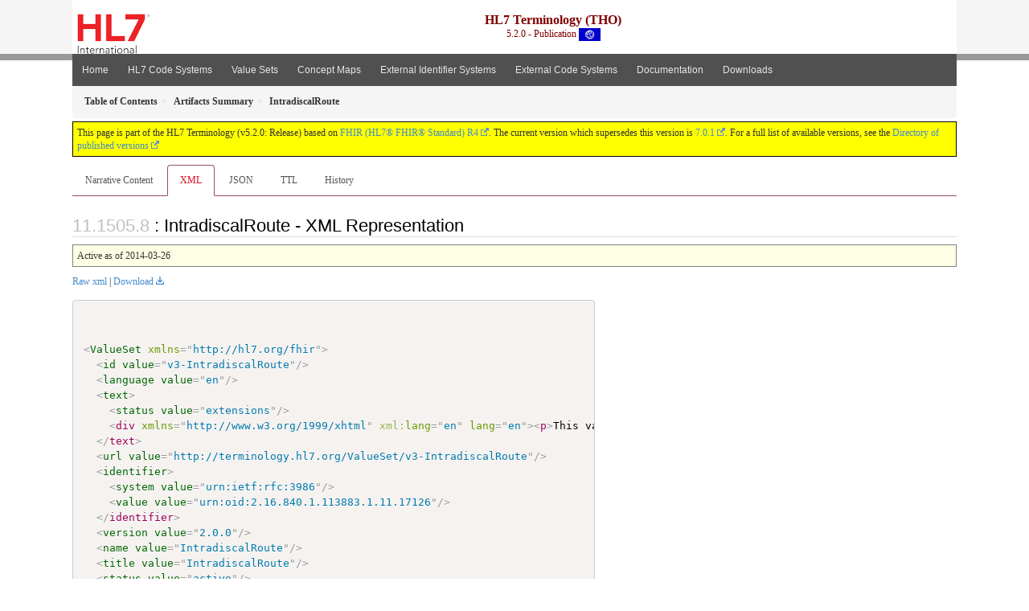

--- FILE ---
content_type: text/html
request_url: https://terminology.hl7.org/5.2.0/ValueSet-v3-IntradiscalRoute.xml.html
body_size: 3810
content:


<?xml version="1.0" encoding="UTF-8"?>
<!DOCTYPE HTML>
<html xml:lang="en" xmlns="http://www.w3.org/1999/xhtml" lang="en">
  <head>
    <meta content="text/html;charset=utf-8" http-equiv="Content-Type"/>
    <title>HL7.TERMINOLOGY\IntradiscalRoute - XML Representation - FHIR v4.0.1</title>

    <meta name="viewport" content="width=device-width, initial-scale=1.0"/>
    <meta name="author" content="http://hl7.org/fhir"/>

    <link href="fhir.css" rel="stylesheet"/>

    <!-- Bootstrap core CSS -->
    <link href="assets/css/bootstrap-fhir.css" rel="stylesheet"/>

    <!-- Project extras -->
    <link href="assets/css/project.css" rel="stylesheet"/>
    <link href="assets/css/pygments-manni.css" rel="stylesheet"/>
    <link href="assets/css/jquery-ui.css" rel="stylesheet"/>
  	<link href="assets/css/prism.css" rel="stylesheet" />
    <!-- Placeholder for child template CSS declarations -->
    <link href="assets/css/hl7.css" rel="stylesheet"/>
    <link href="assets/css/hl7.css" rel="stylesheet"/>
    <link href="assets/css/utg.css" rel="stylesheet"/>

    <script type="text/javascript" src="fhir-table-scripts.js"> </script>

    <!-- HTML5 shim and Respond.js IE8 support of HTML5 elements and media queries -->
    <!--[if lt IE 9]>
    <script src="assets/js/html5shiv.js"></script>
    <script src="assets/js/respond.min.js"></script>
    <![endif]-->

    <!-- Favicons -->
    <link rel="fhir-logo" sizes="144x144" href="assets/ico/icon-fhir-144.png"/>
    <link rel="fhir-logo" sizes="114x114" href="assets/ico/icon-fhir-114.png"/>
    <link rel="fhir-logo" sizes="72x72" href="assets/ico/icon-fhir-72.png"/>
    <link rel="fhir-logo" href="assets/ico/icon-fhir-57.png"/>
    <link rel="shortcut icon" href="assets/ico/favicon.png"/>
  </head>
  <body onload="document.body.style.opacity='1'">

	  <script src="assets/js/prism.js"></script>

    <style type="text/css">h2{--heading-prefix:"11.1505"}
    h3,h4,h5,h6{--heading-prefix:"11.1505"}</style>
    <div id="segment-header" class="segment">  <!-- segment-header -->
      <div class="container">  <!-- container -->
        <!-- Placeholder for child template header declarations -->

        <div id="hl7-nav">
          <a id="hl7-logo" no-external="true" href="http://hl7.org">
            <img height="50" alt="Visit the HL7 website" src="assets/images/hl7-logo-header.png"/>
          </a>
        </div>

        <div id="ig-status">
          <p><span style="font-size:12pt;font-weight:bold">HL7 Terminology (THO)</span>
            <br/>
            <span style="display:inline-block;">5.2.0 - Publication



  <img alt="International flag" src="assets/images/001.svg" height="16" title="International"/>


            </span>
          </p>
        </div>
      </div> <!-- /container -->
    </div>  <!-- /segment-header -->

    <div id="segment-navbar" class="segment">  <!-- segment-navbar -->
      <div id="stripe"> </div>
      <div class="container">  <!-- container -->
        <!-- HEADER CONTENT -->

        <nav class="navbar navbar-inverse">
          <!--status-bar-->
          <div class="container">
            <button data-target=".navbar-inverse-collapse" class="navbar-toggle" data-toggle="collapse" type="button">
              <span class="icon-bar"> </span>
              <span class="icon-bar"> </span>
              <span class="icon-bar"> </span>
            </button>
            <a class="navbar-brand hidden" href="http://hl7.org/fhir/R4/index.html">FHIR</a>
            <div class="nav-collapse collapse navbar-inverse-collapse">
              <ul xmlns="http://www.w3.org/1999/xhtml" class="nav navbar-nav">
  <li><a href="index.html">Home</a></li>
  <li><a href="codesystems.html">HL7 Code Systems</a></li>
  <li><a href="valuesets.html">Value Sets</a></li>
  <li><a href="conceptmaps.html">Concept Maps</a></li>
  <li><a href="identifiers.html">External Identifier Systems</a></li>
  <li><a href="external_terminologies.html">External Code Systems</a></li>
  <li><a href="documentation.html">Documentation</a></li>
  <li><a href="downloads.html">Downloads</a></li>
</ul>
            </div>  <!-- /.nav-collapse -->
          </div>  <!-- /.container -->
        </nav>  <!-- /.navbar -->
      <!-- /HEADER CONTENT -->
      </div>  <!-- /container -->
    </div>  <!-- /segment-navbar -->
    <!--status-bar-->

    <div id="segment-breadcrumb" class="segment">  <!-- segment-breadcrumb -->
      <div class="container">  <!-- container -->
        <ul class="breadcrumb">
          <li><a href='toc.html'><b>Table of Contents</b></a></li><li><a href='artifacts.html'><b>Artifacts Summary</b></a></li><li><b>IntradiscalRoute</b></li>

        </ul>
      </div>  <!-- /container -->
    </div>  <!-- /segment-breadcrumb -->

    <a name="top"> </a>
    <div id="segment-content" class="segment">  <!-- segment-content -->
      <div class="container">  <!-- container -->
        <div class="row">
          <div class="inner-wrapper">

<div style="counter-reset: section 7" class="col-12">
<!--ReleaseHeader--><p id="publish-box">This page is part of the HL7 Terminology (v5.2.0: Release) based on <a data-no-external="true" href="http://hl7.org/fhir/R4">FHIR (HL7® FHIR® Standard) R4</a>. The current version which supersedes this version is <a data-no-external="true" href="http://terminology.hl7.org">7.0.1</a>.  For a full list of available versions, see the <a data-no-external="true" href="http://terminology.hl7.org/history.html">Directory of published versions</a></p><!--EndReleaseHeader-->









<ul class="nav nav-tabs">

  <li>
    <a href="ValueSet-v3-IntradiscalRoute.html">Narrative Content</a>
  </li>



  
    <li class="active">
      <a href="#">XML</a>
    </li>
  


  
    <li>
      <a href="ValueSet-v3-IntradiscalRoute.json.html">JSON</a>
    </li>
  


  
    <li>
      <a href="ValueSet-v3-IntradiscalRoute.ttl.html">TTL</a>
    </li>
  


  
    <li>
      <a href="ValueSet-v3-IntradiscalRoute.change.history.html">History</a>
    </li>
  


</ul>


<a name="root"> </a>


<h2 id="root">: IntradiscalRoute - XML Representation</h2>

  <table class="colsi">
    <tr>

      <td colspan="2">
        
          Active
          
            as of 2014-03-26
          
        
      </td>

    </tr>
  </table>


<p><a href="ValueSet-v3-IntradiscalRoute.xml" no-download="true">Raw xml</a> | <a href="ValueSet-v3-IntradiscalRoute.xml" download>Download</a></p>

  <!-- insert intro if present -->
  



  <pre class="xml" style="white-space: pre; overflow: hidden"><code class="language-xml">

&lt;<a href="http://hl7.org/fhir/R4/valueset.html#ValueSet">ValueSet</a> xmlns=&quot;http://hl7.org/fhir&quot;&gt;
  &lt;<a href="http://hl7.org/fhir/R4/valueset.html#ValueSet.id">id</a> <a href="http://hl7.org/fhir/R4/datatypes.html#string">value</a>=&quot;v3-IntradiscalRoute&quot;/&gt;
  &lt;<a href="http://hl7.org/fhir/R4/valueset.html#ValueSet.language">language</a> <a href="http://hl7.org/fhir/R4/datatypes.html#code">value</a>=&quot;en&quot;/&gt;
  &lt;<a href="http://hl7.org/fhir/R4/valueset.html#ValueSet.text">text</a>&gt;
    &lt;<a href="http://hl7.org/fhir/R4/datatypes.html#Narrative#Narrative.status">status</a> <a href="http://hl7.org/fhir/R4/datatypes.html#code">value</a>=&quot;extensions&quot;/&gt;
    &lt;div xmlns=&quot;http://www.w3.org/1999/xhtml&quot; xml:lang=&quot;en&quot; lang=&quot;en&quot;&gt;&lt;p&gt;This value set includes codes based on the following rules:&lt;/p&gt;&lt;ul&gt;&lt;li&gt;Include codes from &lt;a href=&quot;CodeSystem-v3-RouteOfAdministration.html&quot;&gt;&lt;code&gt;http://terminology.hl7.org/CodeSystem/v3-RouteOfAdministration&lt;/code&gt;&lt;/a&gt; where concept  is-a  &lt;a href=&quot;CodeSystem-v3-RouteOfAdministration.html#v3-RouteOfAdministration-_IntradiscalRoute&quot;&gt;_IntradiscalRoute&lt;/a&gt;&lt;/li&gt;&lt;/ul&gt;&lt;p&gt;This value set excludes codes based on the following rules:&lt;/p&gt;&lt;ul&gt;&lt;li&gt;Exclude these codes as defined in &lt;a href=&quot;CodeSystem-v3-RouteOfAdministration.html&quot;&gt;&lt;code&gt;http://terminology.hl7.org/CodeSystem/v3-RouteOfAdministration&lt;/code&gt;&lt;/a&gt;&lt;table class=&quot;none&quot;&gt;&lt;tr&gt;&lt;td style=&quot;white-space:nowrap&quot;&gt;&lt;b&gt;Code&lt;/b&gt;&lt;/td&gt;&lt;td&gt;&lt;b&gt;Display&lt;/b&gt;&lt;/td&gt;&lt;td&gt;&lt;b&gt;Definition&lt;/b&gt;&lt;/td&gt;&lt;/tr&gt;&lt;tr&gt;&lt;td&gt;&lt;a href=&quot;CodeSystem-v3-RouteOfAdministration.html#v3-RouteOfAdministration-_IntradiscalRoute&quot;&gt;_IntradiscalRoute&lt;/a&gt;&lt;/td&gt;&lt;td&gt;IntradiscalRoute&lt;/td&gt;&lt;td&gt;Intradiscal&lt;/td&gt;&lt;/tr&gt;&lt;/table&gt;&lt;/li&gt;&lt;/ul&gt;&lt;/div&gt;<a name="end-xhtml"></a>
  &lt;/text&gt;
  &lt;<a href="http://hl7.org/fhir/R4/valueset.html#ValueSet.url">url</a> <a href="http://hl7.org/fhir/R4/datatypes.html#uri">value</a>=&quot;http://terminology.hl7.org/ValueSet/v3-IntradiscalRoute&quot;/&gt;
  &lt;<a href="http://hl7.org/fhir/R4/valueset.html#ValueSet.identifier">identifier</a>&gt;
    &lt;<a href="http://hl7.org/fhir/R4/datatypes.html#Identifier#Identifier.system">system</a> <a href="http://hl7.org/fhir/R4/datatypes.html#uri">value</a>=&quot;urn:ietf:rfc:3986&quot;/&gt;
    &lt;<a href="http://hl7.org/fhir/R4/datatypes.html#Identifier#Identifier.value">value</a> <a href="http://hl7.org/fhir/R4/datatypes.html#string">value</a>=&quot;urn:oid:2.16.840.1.113883.1.11.17126&quot;/&gt;
  &lt;/identifier&gt;
  &lt;<a href="http://hl7.org/fhir/R4/valueset.html#ValueSet.version">version</a> <a href="http://hl7.org/fhir/R4/datatypes.html#string">value</a>=&quot;2.0.0&quot;/&gt;
  &lt;<a href="http://hl7.org/fhir/R4/valueset.html#ValueSet.name">name</a> <a href="http://hl7.org/fhir/R4/datatypes.html#string">value</a>=&quot;IntradiscalRoute&quot;/&gt;
  &lt;<a href="http://hl7.org/fhir/R4/valueset.html#ValueSet.title">title</a> <a href="http://hl7.org/fhir/R4/datatypes.html#string">value</a>=&quot;IntradiscalRoute&quot;/&gt;
  &lt;<a href="http://hl7.org/fhir/R4/valueset.html#ValueSet.status">status</a> <a href="http://hl7.org/fhir/R4/datatypes.html#code">value</a>=&quot;active&quot;/&gt;
  &lt;<a href="http://hl7.org/fhir/R4/valueset.html#ValueSet.experimental">experimental</a> <a href="http://hl7.org/fhir/R4/datatypes.html#boolean">value</a>=&quot;false&quot;/&gt;
  &lt;<a href="http://hl7.org/fhir/R4/valueset.html#ValueSet.date">date</a> <a href="http://hl7.org/fhir/R4/datatypes.html#dateTime">value</a>=&quot;2014-03-26&quot;/&gt;
  &lt;<a href="http://hl7.org/fhir/R4/valueset.html#ValueSet.description">description</a> <a href="http://hl7.org/fhir/R4/datatypes.html#markdown">value</a>=&quot;Intradiscal&quot;/&gt;
  &lt;<a href="http://hl7.org/fhir/R4/valueset.html#ValueSet.compose">compose</a>&gt;
    &lt;<a href="http://hl7.org/fhir/R4/valueset.html#ValueSet.compose.include">include</a>&gt;
      &lt;<a href="http://hl7.org/fhir/R4/valueset.html#ValueSet.compose.include.system">system</a>
              <a href="http://hl7.org/fhir/R4/datatypes.html#uri">value</a>=&quot;http://terminology.hl7.org/CodeSystem/v3-RouteOfAdministration&quot;/&gt;
      &lt;<a href="http://hl7.org/fhir/R4/valueset.html#ValueSet.compose.include.filter">filter</a>&gt;
        &lt;<a href="http://hl7.org/fhir/R4/valueset.html#ValueSet.compose.include.filter.property">property</a> <a href="http://hl7.org/fhir/R4/datatypes.html#code">value</a>=&quot;concept&quot;/&gt;
        &lt;<a href="http://hl7.org/fhir/R4/valueset.html#ValueSet.compose.include.filter.op">op</a> <a href="http://hl7.org/fhir/R4/datatypes.html#code">value</a>=&quot;is-a&quot;/&gt;
        &lt;<a href="http://hl7.org/fhir/R4/valueset.html#ValueSet.compose.include.filter.value">value</a> <a href="http://hl7.org/fhir/R4/datatypes.html#string">value</a>=&quot;_IntradiscalRoute&quot;/&gt;
      &lt;/filter&gt;
    &lt;/include&gt;
    &lt;<a href="http://hl7.org/fhir/R4/valueset.html#ValueSet.compose.exclude">exclude</a>&gt;
      &lt;<a href="http://hl7.org/fhir/R4/valueset.html#ValueSet.compose.include.system">system</a>
              <a href="http://hl7.org/fhir/R4/datatypes.html#uri">value</a>=&quot;http://terminology.hl7.org/CodeSystem/v3-RouteOfAdministration&quot;/&gt;
      &lt;<a href="http://hl7.org/fhir/R4/valueset.html#ValueSet.compose.include.concept">concept</a>&gt;
        &lt;<a href="http://hl7.org/fhir/R4/valueset.html#ValueSet.compose.include.concept.code">code</a> <a href="http://hl7.org/fhir/R4/datatypes.html#code">value</a>=&quot;_IntradiscalRoute&quot;/&gt;
      &lt;/concept&gt;
    &lt;/exclude&gt;
  &lt;/compose&gt;
&lt;/ValueSet&gt;</code></pre>


  <!-- insert notes if present -->
  



</div>
        </div>  <!-- /inner-wrapper -->
      </div>  <!-- /row -->
    </div>  <!-- /container -->
  </div>  <!-- /segment-content -->

  <script type="text/javascript" src="assets/js/jquery.js"> </script>     <!-- note keep space here, otherwise it will be transformed to empty tag -> fails -->
  <script type="text/javascript" src="assets/js/jquery-ui.min.js"> </script>

  <script type="text/javascript">
    $(document).ready(function(){
      if(window.location.hash != "") {
          $('a[href="' + window.location.hash + '"]').click()
      }
    });
  </script>
  <a name="bottom"> </a>
  <div id="segment-footer" igtool="footer" class="segment">  <!-- segment-footer -->
    <div class="container">  <!-- container -->

      <div class="inner-wrapper">
        <p>
          IG &#169; 2020+ <a style="color:var(--footer-hyperlink-text-color)" href="http://hl7.org/Special/committees/vocab">HL7 International - Vocabulary Work Group</a>.  Package hl7.terminology#5.2.0 based on <a style="color: var(--footer-hyperlink-text-color)" href="http://hl7.org/fhir/R4/">FHIR 4.0.1</a>. Generated <span title="Mon, Jul 17, 2023 22:16-0600">2023-07-17</span>
          <br/>
          <span style="color: var(--footer-highlight-text-color)">
                      Links: <a style="color: var(--footer-hyperlink-text-color)" href="toc.html">Table of Contents</a> |
                 <a style="color: var(--footer-hyperlink-text-color)" href="qa.html">QA Report</a>
                 
                
                 | <a style="color: #81BEF7" target="_blank" href="http://terminology.hl7.org/history.html">Version History <img alt="external" style="vertical-align: baseline" src="external.png"/></a></a> |
                 <a style="color: #81BEF7" target="_blank" href="tho-license-v1_0.html"> <img alt="external" style="vertical-align: baseline" src="cc0.png"/></a> |
                 <!--<a style="color: #81BEF7" href="todo.html">Search</a> | --> 
                 <a style="color: #81BEF7" target="_blank" href="https://jira.hl7.org/projects/UP">Propose a change <img alt="external" style="vertical-align: baseline" src="external.png"/></a>

          </span>
        </p>
      </div>  <!-- /inner-wrapper -->
    </div>  <!-- /container -->
  </div>  <!-- /segment-footer -->
  
  <div id="segment-post-footer" class="segment hidden">  <!-- segment-post-footer -->
    <div class="container">  <!-- container -->
    </div>  <!-- /container -->
  </div>  <!-- /segment-post-footer -->
  
  <!-- JS and analytics only. -->
  <!-- Bootstrap core JavaScript
  ================================================== -->
  <!-- Placed at the end of the document so the pages load faster -->
  <script type="text/javascript" src="assets/js/bootstrap.min.js"> </script>
  <script type="text/javascript" src="assets/js/respond.min.js"> </script>
  <script type="text/javascript" src="assets/js/anchor.min.js"> </script>
  <script type="text/javascript" src="assets/js/clipboard.min.js"> </script>
  <script type="text/javascript" src="assets/js/clipboard-btn.js"> </script>
  <script>anchors.options.visible = 'hover'
anchors.add()</script>
  
<!-- feedback form - Google forms -->
<!-- v0.1, 2021-01-09 -->



<!-- / feedback form  -->

  <!-- Analytics Below
  ================================================== -->
  </body>
</html>



--- FILE ---
content_type: text/css
request_url: https://terminology.hl7.org/5.2.0/fhir.css
body_size: 3154
content:
body {
    background-color: rgb(243, 243, 243);
	margin: 0px;
	padding: 0px;
	height: 100%;
	font-size: 1em;
}

body.book {
	margin: 20px;
	padding: 20px;
    background-color: #fff;
}

blockquote.stu-note {
	margin: 5px;
	padding:10px;
  background-color: #fff2ff;
  border-left-color: #ffa0ff;
}

.watermark
{
   background-image: url(watermark.png);
   background-position: center center;
   s-background-size: 100%; /* CSS3 only, but not really necessary if you make a large enough image */
   background-attachment: fixed;
   position: absolute;
   width: 100%;
   height: 100%;
   margin: 0;
   z-index: 10;
}

i.inherited {
        font-size: 10px;
        opacity: 0.5;
}

p, li {
	font-size: 12px;
	line-height: 1.4em;
	font-family: verdana;
	margin: 0 0 20px 0;
	font-weight: normal;
}

a.cf {
        color: red;
}

a.dict {
        color: Purple;
}

td {
	font-size: 12px;
	line-height: 1.4em;
	font-family: verdana;
	font-weight: normal;
	padding: 3px;
	vertical-align: top;
}

tr {
	font-size: 12px;
	line-height: 1.4em;
	font-family: verdana;
	font-weight: normal;
	padding: 3px;
	vertical-align: top;
	text-align: left;
}

table.colstu {
	width: 100%;
}

table.colstu td {
  border: 1px grey solid;
	border-spacing: 0;
	padding: 5px;
	border-collapse: collapse;
	background-color: #fff5e6;
}

table.colsd {
	width: 100%;
}

table.colsd td {
  border: 1px grey solid;
	border-spacing: 0;
	padding: 5px;
	border-collapse: collapse;
	background-color: #efefef;
}

table.colsn {
	width: 100%;
}

table.colsn td {
  border: 1px grey solid;
	border-spacing: 0;
	padding: 5px;
	border-collapse: collapse;
	background-color: #e6ffe6;
}

table.colse {
	width: 100%;
}

table.colse td {
  border: 1px grey solid;
	border-spacing: 0;
	padding: 5px;
	border-collapse: collapse;
	background-color: #e6e6e6;
}

table.colsi {
	width: 100%;
}

table.colsi td {
  border: 1px grey solid;
	border-spacing: 0;
	padding: 5px;
	border-collapse: collapse;
	background-color: #ffffe6;
}



table.list td {
        border-top: 1px silver solid;
	border-spacing: 0;
}
table.bare td {
	border-spacing: 0;
}

ul.dict li {
	font-size: 11px;
	line-height: 1.2em;
	font-family: verdana;
	font-weight: normal;
	padding: 3px;
}

table.dict td {
        padding:3px 7px 2px 7px;
	font-size: 11px;
	line-height: 1.2em;
	font-family: verdana;
	font-weight: normal;
	padding: 3px;
	vertical-align: top;
}

table.dict p {
	font-size: 11px;
}

table.dict td.structure {
        padding:3px 7px 2px 7px;
	font-size: 12px;
	line-height: 1.2em;
	font-family: verdana;
	font-weight: bold;
	padding: 3px;
	vertical-align: top;
	border-bottom: 1px silver solid;
  background: #EFEFEF
}


table {
	margin-bottom: 10px;
        border-collapse:collapse;
}

table.codes{
	margin-bottom: 10px;
        border: 1px black solid;
}

table.codes td {
        border:1px solid silver;
        padding:3px 7px 2px 7px;
	font-size: 12px;
	line-height: 1.4em;
	font-family: verdana;
	font-weight: normal;
	padding: 3px;
	vertical-align: top;
}

table.grid{
	margin-bottom: 10px;
        border: 1px black solid;
        margin-right: auto;
	
}

table.grid th {
        border:1px solid silver;
        padding:3px 7px 2px 7px;
	font-size: 12px;
	line-height: 1.4em;
	font-family: verdana;
	font-weight: bold;
	padding: 3px;
	vertical-align: top;
}


table.grid td {
        border:1px solid silver;
        padding:3px 7px 2px 7px;
	font-size: 12px;
	line-height: 1.4em;
	font-family: verdana;
	font-weight: normal;
	padding: 3px;
	vertical-align: top;
}

ul {
	margin: 10px 0;
	padding: 0 0 0 25px;
}

.dense li {
	margin: 0 0 0 0;
}
li {
	margin: 0 0 5px 0;
}

h1 {
	font-size: 16px;
	margin: 0 0 4px 0;
	font-family: verdana;
	border-bottom: 1px solid #7e7e7e;
	padding-bottom: 2px;
}

h2 {
	font-family: verdana;
	line-height: 1.2em;
	font-size: 14px;
	margin: 0 0 3px 0;
	margin-top: 15px;
	border-bottom: 1px solid #dcdcdc;
	padding-bottom: 2px;
}


h3 {
	font-family: verdana;
	line-height: 1.2em;
	font-size: 12px;
	margin: 0 0 3px 0;
	margin-top: 10px;
}

h4 {
	font-family: verdana;
	line-height: 1.2em;
	font-size: 11px;
	margin: 0 0 3px 0;
	margin-top: 10px;
}


div.content {
	background-color: #fff;
	margin-left: 180px;
	padding: 5px;
	border-left: 1px solid #dcdcdc;
}

div.use {
	border: 1px solid #dcdcdc;
        background: #EEEEEE ; 
	padding: 5px;
}

div.mapping {
	border: 1px solid #dcdcdc;
        background: #e4dbf9 ; 
	padding: 5px;
	margin-bottom: 10px;
	font-size: 0.75em;
	width: 800px;
}


div.example {
	border: 1px solid #dcdcdc;
        background: #FFECDD ; 
	padding: 5px;
	margin-bottom: 10px;
	font-size: 0.75em;
	width: 670px;
}

div.sidebar h2{
	border-bottom: 1px solid #dcdcdc;
	padding-bottom: 2px;
	padding-top: 0px;
	margin-top: 0px;
	font-weight: normal;
	margin-left: 8px;
	margin-bottom: 0px;
	font-size: 12px;
}

div.sidebar p {
	padding-bottom: 0px;
	padding-top: 10px;
	font-weight: normal;
	margin-left: 8px;
	font-size: 12px;
	margin-bottom: 8px;
}

div.sidebar ul {
	list-style: none;
	padding: 0px;
	margin-left: 6px;
	font-size: 11px;
	line-height: 2.125em; 
}

div.sidebar li {
	margin: 0px 0px 0px 6px;
	padding: 0px;
	font-size: 11px;
	line-height: 2.125m; 
}

div.sidebar {
	position: fixed;
	width: 180px;
	left: 0px;
	top: 0;
	bottom: 0;
	overflow-y : auto;
}

pre.spec             {
	border: 1px solid #dcdcdc;
 	font-size: 11px;
        background: #FFFFE0 ; 
	padding: 5px;
	width: 650px;
}

pre.json             {
	border: 1px solid #dcdcdc;
 	font-size: 11px;
        background: #EFFFEF ; 
	padding: 5px;
	width: 650px;
}

pre.rdf             {
	border: 1px solid #dcdcdc;
 	font-size: 11px;
        background: #fdedff ; 
	padding: 5px;
	width: 650px;
}

pre.fhirpath             {
	border: 1px solid #dcdcdc;
 	font-size: 11px;
  background: #ffeafb ; 
	padding: 5px;
	width: 650px;
}

pre.graphql             {
	border: 1px solid #dcdcdc;
 	font-size: 11px;
        background: #f7e6ff ; 
	padding: 5px;
	width: 650px;
}

pre.xml              {
	font-family: 'Courier New';
 	font-size: 9pt;
        padding: 2px;
        background: #F0FFFF ; 
	width: 650px;
}

p.example {
        background: #fff2e6 ; 
        padding: 5px;
	border: 1px solid #dcdcdc;
}

a.xmltag   {
  color: Navy;
}
a.xmltag :visited  {
  color: Navy;
}

a.xmltag :hover  {
  color: Blue;
}

span.xmltag   {
  color: Navy;
}
span.xmltagred  {
  color: Maroon;
}

span.xmlcomment  {
  color: Grey;
}

span.xmlattr  {
  color: Maroon;
}

span.xmlattrvalue {
  color: DarkGreen;
}


pre a {
	color: darkgreen;
	text-decoration: none;
	border: 0;

}

@media all
{
	.page-break	{ display:none; }
}

@media print
{
	.page-break	{ display:block; page-break-before:always; }
}

ul.navtop 
{
  list-style: none outside none;
  display: block;
  font-family: sans serif;
  margin: 0 0 8px 0;
  padding:0px;
}

li.selected 
{
  white-space: nowrap;
  display: inline-block;
  background-color: white;
  border-right: 1px solid #adcbb9;
  margin: 0px;
  padding: 0px;
}

li.spacerleft 
{
  white-space: nowrap;
  display: inline-block;
  background-color: white;
  border-bottom: 1px solid #adcbb9;
  border-right: 1px solid #adcbb9;
  margin: 0px;
  padding: 0px;
}

li.spacerright
{
  white-space: nowrap;
  display: inline-block;
  background-color: white;
  border-bottom: 1px solid #adcbb9;
  margin: 0px;
  padding: 0px;
  width: 160px;
}

li.nselected 
{
  white-space: nowrap;
  display: inline-block;
  background-color: #eeeeee;
  border-right: 1px solid #adcbb9;
  margin: 0px;
  border-bottom: 1px solid #adcbb9;
  padding: 0px;
  background-image: url(strip.png);
  background-repeat: x-repeat;
}

li.wiki 
{
  white-space: nowrap;
  display: inline-block;
  background-color: #fff;
  margin: 0px;
  border-bottom: 1px solid #adcbb9;
  padding: 0px;
}


div.navtop 
{
  margin: 0px;
  padding: 0px;
}

ul.navtop a 
{
  margin: 0px;
  padding: 0px;
  color: black;
  font-size: 10px;

}

ul.navtop span
{
  display: inline-block;
  margin: 0px;
  padding: 3px 3px 3px 3px;
  font-size: 10px;
}

span.forprint 
{
  display: none;
}

p.status
{
  color: navy;
  border: 1px solid navy;
  background-color: Mistyrose;
}


div.sidebar p.note  
{
  color: maroon;
  font-size: 10px;
  padding-top: 0px;
  padding-bottom: 0px;
}

div.itoc
{
  margin: 4px;
  padding: 4px;
  float: right;
  z-index: 10;
  width: 150px;
  background-color: #fffbe6;
  border: 1px solid navy;
}

div.itoc p
{
  font-size: 10px;
  font-weight: bold;
  margin: 5px;
  padding: 0px;
}

div.itoc p.link
{
  font-size: 10px;
  padding-left: 8px;
  margin: 0px;
}

span.sectioncount {
color: silver;
x-position: absolute;
x-right: 0;
x-margin-right: 30px;
}

@font-face {
    font-family: 'OpenSansCondensedLight';
    src: url('OpenSans-CondLight-webfont.eot');
    src: url('OpenSans-CondLight-webfont.eot?#iefix') format('embedded-opentype'),
         url('OpenSans-CondLight-webfont.woff') format('woff'),
         url('OpenSans-CondLight-webfont.ttf') format('truetype'),
         url('OpenSans-CondLight-webfont.svg#open_sanscondensed_light') format('svg');
    font-weight: normal;
    font-style: normal;

}

@font-face {
    font-family: 'OpenSansCondensedBold';
    src: url('OpenSans-CondBold-webfont.eot');
    src: url('OpenSans-CondBold-webfont.eot?#iefix') format('embedded-opentype'),
         url('OpenSans-CondBold-webfont.woff') format('woff'),
         url('OpenSans-CondBold-webfont.ttf') format('truetype'),
         url('OpenSans-CondBold-webfont.svg#open_sans_condensedbold') format('svg');
    font-weight: normal;
    font-style: normal;

}

.diagram-class-title {
	font-size: 1em; 
	text-anchor: middle; 
	font-family: OpenSansCondensedLight; 
	font-weight: regular;
}

.diagram-resource {
	font-family: OpenSansCondensedBold;
	font-weight: bold;
}

.diagram-class-title-link {
	font-size: .9em; 
	text-anchor: middle; 
	font-family: OpenSansCondensedLight; 
	font-weight: regular;
}

.diagram-class-reference {
	fill: navy;
}

.diagram-class-detail {
	font-size: .8em; 
	text-anchor: left; 
	font-family: OpenSansCondensedLight; 
	font-weight: regular;
}

.diagram-class-linkage {
	font-size: .9em; 
	text-anchor: middle; 
	font-family: OpenSansCondensedLight; 
	font-weight: regular;
	opacity: 1;
}

.hierarchy {
  border: 0px;
  padding:0px 4px 0px 4px;
	font-size: 11px;
	font-family: verdana;
	vertical-align: top;
}

tr.hierarchy {
  border: 1px #F0F0F0 solid;
  padding:0px 4px 0px 4px;
	font-size: 11px;
	font-family: verdana;
	vertical-align: top;
}

img.hierarchy {
  border: 0px;
  padding:0px;
	vertical-align: top;
  background-color: white;
}

.linecounter { 
  counter-reset: listing 
}


code { 
  counter-increment: listing; 
}

.linecounter  i:before { 
  content: counter(listing) ". "; color: black; 
}

.linecounter i { 
  float: left; 
  clear: both; 
  min-width: 2.5em; 
}

.linecounter code:before { 
  content: counter(listing) ". "; 
  color: black; 
  display: inline-block; 
  min-width: 2.5em; 
}

div.warning {
  background-color: #FFE6E6;
  border: 1px silver solid;
  padding: 5px;
}

span.warning {
  background-color: #FFE6E6;
  border: 1px silver solid;
  padding: 1px;
}



tr.diff-title td {
  font-weight: bold;
  background-color: #eeeeee;
}
tr.diff-item td.diff-left {
  font-weight: bold;
  vertical-align: top;
}
tr.diff-new-item td.diff-left {
  font-weight: bold;
  vertical-align: top;
}
tr.diff-del-item td.diff-left {
  font-weight: bold;
  vertical-align: top;
}
tr.diff-new {
  background-color: #f4fff4;
}
tr.diff-new-item {
  background-color: #f4fff4;
}
tr.diff-changed-item {
  background-color: #eaf8ff;
}
tr.diff-del {
  background-color: #fff4f4;
}
tr.diff-del-item {
  background-color: #fff4f4;
}

.self-link-parent a.self-link {
  visibility:hidden;
}
.self-link-parent:hover a.self-link {
 visibility:visible;
}

tr.frm-group {
  border-right: 1px solid black;
  border-left: 1px solid black;
  border-top: 1px solid black;
  border-bottom: 0px none black;
  font-weight: bold;
}

tr.frm-group-n {
  border: 1px solid black;
  font-weight: bold;
}

tr.frm-contents {
  border-right: 1px solid black;
  border-left: 1px solid black;
  padding-bottom: 3px;
  border-bottom: 1px solid black;
}

td.frm-category {
  border-left: 1px solid #eeeeee;
  font-weight: bold;
  text-align: center;
}

td.frm-group {
  background: #f4f4f4;
  font-weight: bold;
}

td.frm-null {
  background: #f4f4f4;
}


td.frm-set {
  border-left: 1px solid #eeeeee;
}

.rotate {
  text-align: center;
  vertical-align: middle;
  width: 1.5em;
}
.rotate div {
     -moz-transform: rotate(-90.0deg);  /* FF3.5+ */
       -o-transform: rotate(-90.0deg);  /* Opera 10.5 */
  -webkit-transform: rotate(-90.0deg);  /* Saf3.1+, Chrome */
             filter:  progid:DXImageTransform.Microsoft.BasicImage(rotation=0.083);  /* IE6,IE7 */
         -ms-filter: "progid:DXImageTransform.Microsoft.BasicImage(rotation=0.083)"; /* IE8 */
         margin-left: -10em;
         margin-right: -10em;
}

.gsc-control-cse .gsc-table-result {
	font-family : inherit;
}

.gsc-control-cse .gsc-input-box {
	height : inherit;
}

input.gsc-input,
.gsc-input-box,
.gsc-input-box-hover,
.gsc-input-box-focus,
.gsc-search-button, input.gsc-search-button-v2 {
	box-sizing  : content-box;
	line-height : normal;
	margin-top  : 0px;
}

div.informative-content {
  border: 1px grey solid; 
  background-color: #ffffe6; 
  padding: 10px; 
}  

div.draft-content {
  border: 1px grey solid; 
  background-color: #efefef; 
  padding: 10px; 
}  

div.trial-content {
  border: 1px grey solid; 
  background-color: #fff5e6; 
  padding: 10px; 
}  

td.draft-content {
  background-color: #efefef; 
}  

tr.draft-content {
  background-color: #efefef; 
}  

a.normative-flag {
  border: 1px grey solid; 
  background-color: #e6ffe6; 
  padding-left: 3px; 
  padding-right: 3px; 
  color: black; 
  font-weight: bold
}

a.informative-flag {
  border: 1px grey solid; 
  background-color: #ffffe6; 
  padding-left: 3px; 
  padding-right: 3px; 
  color: black; 
  font-weight: bold
}

a.draft-flag {
  border: 1px grey solid; 
  background-color: #efefef; 
  padding-left: 3px; 
  padding-right: 3px; 
  color: black; 
  font-weight: bold
}

a.trial-use-flag {
  border: 1px grey solid; 
  background-color: #fff5e6; 
  padding-left: 3px; 
  padding-right: 3px; 
  color: black; 
  font-weight: bold
}

a.deprecated-flag {
  border: 1px grey solid; 
  background-color: #ffcccc; 
  padding-left: 3px; 
  padding-right: 3px; 
  color: black; 
  font-weight: bold
}

table.lmap {
  margin-bottom: 10px;
  border: 1px black solid;
  margin-right: auto;
}

table.lmap th {
  border:1px solid silver;
  padding:3px 7px 2px 7px;
  font-size: 10px;
  line-height: 1.4em;
  font-family: verdana;
  font-weight: bold;
  padding: 3px;
  vertical-align: top;
}


table.lmap td {
  border:1px solid silver;
  padding:3px 7px 2px 7px;
  font-size: 10px;
  line-height: 1.4em;
  font-family: verdana;
  font-weight: normal;
  padding: 3px;
  vertical-align: top;
}

ol.fmmlist {
  counter-reset: number 0;
}
ol.fmmlist li {
  list-style: none;
  counter-increment: number;
}
ol.fmmlist li::before {
  content: "FMM " counter(number);
  position: relative;
  left:-25px
}